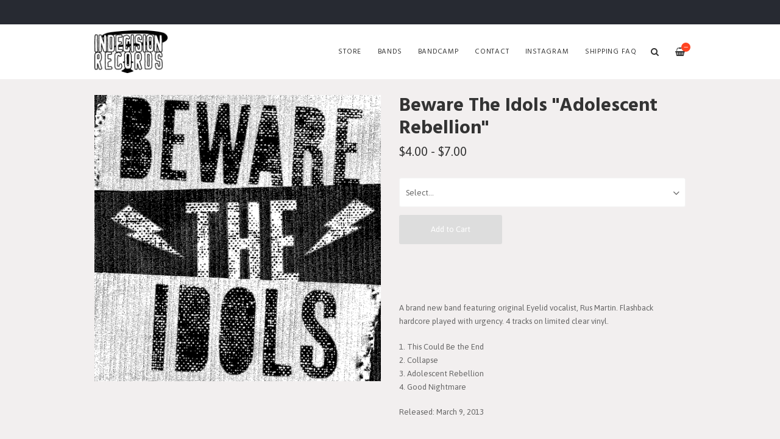

--- FILE ---
content_type: text/html
request_url: https://www.indecisionrecords.com/products/621875-beware-the-idols-adolescent-rebellion?view=f21721/products/621840-indecision-video-vault-volume-one?view=f21721
body_size: 5308
content:
<!DOCTYPE html>
<html lang="en">
  <head>
    <meta charset="utf-8">
    <meta name="viewport" content="width=device-width, initial-scale=1">
    <title>
      
        Beware The Idols "Adolescent Rebellion" -
      
      Indecision Records
    </title>

    
      <meta name="description" content="Adolescent Rebellion by Beware The IdolsA brand new band featuring original Eyelid vocalist, Rus Martin. Flashback hardcore played with urgency. 4 tracks on limited clear vinyl.1. This Could Be the End 2. Collapse 3. Adolescent Rebellion 4. Good NightmareReleased: March 9, 2013"/>
      <meta property="og:title" content="Beware The Idols "Adolescent Rebellion""/>
      <meta property="og:description" content="Adolescent Rebellion by Beware The IdolsA brand new band featuring original Eyelid vocalist, Rus Martin. Flashback hardcore played with urgency. 4 tracks on limited clear vinyl.1. This Could Be the End 2. Collapse 3. Adolescent Rebellion 4. Good NightmareReleased: March 9, 2013"/>
      <meta property="og:type" content="product"/>
      <meta property="og:url" content="https://www.indecisionrecords.com?view=f21721/products/621840-indecision-video-vault-volume-one?view=f21721/products/621875-beware-the-idols-adolescent-rebellion?view=f21721/products/621840-indecision-video-vault-volume-one?view=f21721"/>
      <meta property="og:image" content="https://s9.limitedrun.com/images/1303919/v600_IND087_cover.jpg"/>
      <meta property="og:site_name" content="Indecision Records"/>
      <meta property="fb:admins" content="763253266"/>
    
    
    
      <link rel="alternate" type="application/atom+xml" title="Indecision Records - News Feed" href="https://www.indecisionrecords.com?view=f21721/products/621840-indecision-video-vault-volume-one?view=f21721/news?view=f21721/products/621840-indecision-video-vault-volume-one?view=f21721.xml"/>
    
    
    <link href="https://s6.limitedrun.com/asset/themes/130847-20170412135842000000000/facades/21721-20251204175201426837000/foundation-a229bbd2986f618a3f6b388ad707c448.css" media="screen" rel="stylesheet" type="text/css"/>
    <link href="https://s6.limitedrun.com/asset/themes/130847-20170412135842000000000/facades/21721-20251204175201426837000/default-0adb4dc41e69ef9b1819c679c76d09c6.css" media="screen" rel="stylesheet" type="text/css"/>
    <link href="https://fonts.googleapis.com/css?family=Asap:300,400,700,900" rel="stylesheet">
    <link href="https://fonts.googleapis.com/css?family=Hind:300,400,600,700,900" rel="stylesheet">
    <link href="https://maxcdn.bootstrapcdn.com/font-awesome/4.5.0/css/font-awesome.min.css" rel="stylesheet">
    <link href="//cdn.jsdelivr.net/jquery.slick/1.5.8/slick.css" rel="stylesheet">
    
    
      <link href="https://s7.limitedrun.com/asset/themes/130847-20170412135842000000000/facades/21721-20251204175201426837000/glasscase-c4ad90bfd0bdb9ecfc1e8aaa50627f74.css" media="screen" rel="stylesheet" type="text/css"/>
      <script type="text/javascript" src="https://cdnjs.cloudflare.com/ajax/libs/modernizr/2.8.3/modernizr.min.js"></script>
    
    
    
    
    
    
    
  </head>
  <body class="product">
    <header>
      
        <div class="top-bar show-for-large">
          <div class="column row">
            
          </div>
        </div>
      
      
      <div class="main-nav">
        <div class="row column">
          
            <a class="logo" href="https://www.indecisionrecords.com?view=f21721/products/621840-indecision-video-vault-volume-one?view=f21721"><img src="https://s9.limitedrun.com/images/1303650/ind_nav_logo.jpg"></a>
          
          
          <nav class="right">
            <ul>
              <li>
                <a class="search-trigger"><i class="fa fa-search" aria-hidden="true"></i></a>
              </li>
              <li>
                <a class="cart-trigger" onclick="javascript:Store.cart.show();">
                  <i class="fa fa-shopping-basket" aria-hidden="true"></i>
                  <div class="cart-count badge">&mdash;</div>
                </a>
              </li>
              <li class="hide-for-large">
                <a class="nav-trigger"><span></span></a>
              </li>
            </ul>
          </nav>
          
          <nav class="desktop-nav right show-for-large">
            <ul>
              <li>
                <a href="/store">Store</a>
                <ul class="dropdown">
                  
                    
                      <li><a href="/categories/vinyl?view=f21721/products/621840-indecision-video-vault-volume-one?view=f21721">Vinyl <span class="right">128</span></a></li>
                    
                  
                    
                      <li><a href="/categories/cd?view=f21721/products/621840-indecision-video-vault-volume-one?view=f21721">CD <span class="right">77</span></a></li>
                    
                  
                    
                      <li><a href="/categories/cassette?view=f21721/products/621840-indecision-video-vault-volume-one?view=f21721">Cassette <span class="right">14</span></a></li>
                    
                  
                    
                      <li><a href="/categories/t-shirts?view=f21721/products/621840-indecision-video-vault-volume-one?view=f21721">T-Shirts <span class="right">88</span></a></li>
                    
                  
                    
                      <li><a href="/categories/sweatshirts?view=f21721/products/621840-indecision-video-vault-volume-one?view=f21721">Sweatshirts <span class="right">11</span></a></li>
                    
                  
                    
                      <li><a href="/categories/stickers?view=f21721/products/621840-indecision-video-vault-volume-one?view=f21721">Stickers <span class="right">59</span></a></li>
                    
                  
                    
                      <li><a href="/categories/buttons?view=f21721/products/621840-indecision-video-vault-volume-one?view=f21721">Buttons <span class="right">15</span></a></li>
                    
                  
                    
                  
                    
                      <li><a href="/categories/digital-download?view=f21721/products/621840-indecision-video-vault-volume-one?view=f21721">Digital Download <span class="right">142</span></a></li>
                    
                  
                    
                      <li><a href="/categories/clearance-items?view=f21721/products/621840-indecision-video-vault-volume-one?view=f21721">Clearance Items <span class="right">17</span></a></li>
                    
                  
                </ul>
              </li>
              
              
                
                  <li>
                    <a href="/bands?view=f21721/products/621840-indecision-video-vault-volume-one?view=f21721">Bands</a>
                    
                    
                  </li>
                
                  <li>
                    <a href="/pages/bandcamp?view=f21721/products/621840-indecision-video-vault-volume-one?view=f21721">Bandcamp</a>
                    
                    
                  </li>
                
                  <li>
                    <a href="/contact?view=f21721/products/621840-indecision-video-vault-volume-one?view=f21721">Contact</a>
                    
                    
                  </li>
                
                  <li>
                    <a href="/pages/instagram?view=f21721/products/621840-indecision-video-vault-volume-one?view=f21721">Instagram</a>
                    
                    
                  </li>
                
                  <li>
                    <a href="/faq?view=f21721/products/621840-indecision-video-vault-volume-one?view=f21721">SHIPPING FAQ</a>
                    
                    
                  </li>
                
              
            </ul>
          </nav>
        </div>
      </div>
      
      <nav class="mobile-nav">
        <div class="row">
          
            <div class="small-6 columns">
              <ul>
                <li><a href="https://www.indecisionrecords.com?view=f21721/products/621840-indecision-video-vault-volume-one?view=f21721"><strong>Home</strong></a></li>
                
                  <li><a href="/bands?view=f21721/products/621840-indecision-video-vault-volume-one?view=f21721">Bands</a></li>
                
                  <li><a href="/pages/bandcamp?view=f21721/products/621840-indecision-video-vault-volume-one?view=f21721">Bandcamp</a></li>
                
                  <li><a href="/contact?view=f21721/products/621840-indecision-video-vault-volume-one?view=f21721">Contact</a></li>
                
                  <li><a href="/pages/instagram?view=f21721/products/621840-indecision-video-vault-volume-one?view=f21721">Instagram</a></li>
                
                  <li><a href="/faq?view=f21721/products/621840-indecision-video-vault-volume-one?view=f21721">SHIPPING FAQ</a></li>
                
              </ul>
            </div>
          
          
          <div class="small-6 columns">
            <ul>
              <li><a href="/store"><strong>Store <span class="right"></strong></a></li>
              
                
                  <li><a href="/categories/vinyl?view=f21721/products/621840-indecision-video-vault-volume-one?view=f21721">Vinyl</a></li>
                
              
                
                  <li><a href="/categories/cd?view=f21721/products/621840-indecision-video-vault-volume-one?view=f21721">CD</a></li>
                
              
                
                  <li><a href="/categories/cassette?view=f21721/products/621840-indecision-video-vault-volume-one?view=f21721">Cassette</a></li>
                
              
                
                  <li><a href="/categories/t-shirts?view=f21721/products/621840-indecision-video-vault-volume-one?view=f21721">T-Shirts</a></li>
                
              
                
                  <li><a href="/categories/sweatshirts?view=f21721/products/621840-indecision-video-vault-volume-one?view=f21721">Sweatshirts</a></li>
                
              
                
                  <li><a href="/categories/stickers?view=f21721/products/621840-indecision-video-vault-volume-one?view=f21721">Stickers</a></li>
                
              
                
                  <li><a href="/categories/buttons?view=f21721/products/621840-indecision-video-vault-volume-one?view=f21721">Buttons</a></li>
                
              
                
              
                
                  <li><a href="/categories/digital-download?view=f21721/products/621840-indecision-video-vault-volume-one?view=f21721">Digital Download</a></li>
                
              
                
                  <li><a href="/categories/clearance-items?view=f21721/products/621840-indecision-video-vault-volume-one?view=f21721">Clearance Items</a></li>
                
              
            </ul>
          </div>
        </div>
        
        
          
        
      </nav>
    </header>
    
    <div class="content">
      <div class="row column">
        <section>
  <div class="row">
    <div class="small-12 medium-6 columns">
      <section>
        <h2 class="hide-for-medium">
          Beware The Idols "Adolescent Rebellion"
          <div class="subheading">$4.00 - $7.00</div>
        </h2>
        
        <ul id="product-images" class="gc-startr">
          
            <li><img src="https://s9.limitedrun.com/images/1303919/IND087_cover.jpg" alt="Beware The Idols "Adolescent Rebellion""></li>
          
        </ul>
      </section>
    </div>
    
    <div class="small-12 medium-6 columns">
      <section>
        <h2 class="show-for-medium">
          Beware The Idols "Adolescent Rebellion"
          <div class="subheading">$4.00 - $7.00</div>
        </h2>
        
        
          
            <div class="variations">
              <select id="cart_variation_id">
                <option selected disabled id="default">Select...</option>
                
                  
                    <option value="780884">$7.00 — 7" (Clear/200)</option>
                  
                
                  
                    <option value="826593">$4.00 — Digital Download</option>
                  
                
              </select>
              <i class="fa fa-angle-down fa-lg"></i>
              <button class="button add-to-cart" onclick="javascript:Store.cart.add(document.getElementById('cart_variation_id').options[document.getElementById('cart_variation_id').selectedIndex].value);return false;">Add to Cart</button>
            </div>
          
        
        
        
        
        
        <p><iframe style="border: 0; width: 100%; height: 42px;" src="https://bandcamp.com/EmbeddedPlayer/album=2358757944/size=small/bgcol=ffffff/linkcol=de270f/artwork=none/transparent=true/" seamless><a href="http://indecisionrecords.bandcamp.com/album/adolescent-rebellion">Adolescent Rebellion by Beware The Idols</a></iframe></p>

<p>A brand new band featuring original Eyelid vocalist, Rus Martin. Flashback hardcore played with urgency. 4 tracks on limited clear vinyl.</p>

<p>1. This Could Be the End 
<br />2. Collapse 
<br />3. Adolescent Rebellion 
<br />4. Good Nightmare</p>

<p>Released: March 9, 2013</p>

<p><iframe width="560" height="315" src="https://www.youtube.com/embed/4mbQ9WvfoCs" frameborder="0" allow="accelerometer; autoplay; encrypted-media; gyroscope; picture-in-picture" allowfullscreen></iframe></p>
        
        
            
        
        
        
        
        
        
          <a class="sharing-button__link" href="https://facebook.com/sharer/sharer.php?u=https://www.indecisionrecords.com?view=f21721/products/621840-indecision-video-vault-volume-one?view=f21721/products/621875-beware-the-idols-adolescent-rebellion?view=f21721/products/621840-indecision-video-vault-volume-one?view=f21721" target="_blank" aria-label="Facebook">
            <div class="sharing-button sharing-button--facebook"><div aria-hidden="true" class="sharing-button__icon">
              <svg version="1.1" x="0px" y="0px" width="24px" height="24px" viewBox="0 0 24 24" enable-background="new 0 0 24 24" xml:space="preserve">
                  <g>
                      <path d="M18.768,7.465H14.5V5.56c0-0.896,0.594-1.105,1.012-1.105s2.988,0,2.988,0V0.513L14.171,0.5C10.244,0.5,9.5,3.438,9.5,5.32 v2.145h-3v4h3c0,5.212,0,12,0,12h5c0,0,0-6.85,0-12h3.851L18.768,7.465z"/>
                  </g>
              </svg></div>Facebook</div>
          </a>
        
          
        
          <a class="sharing-button__link" href="https://twitter.com/intent/tweet/?text=Beware The Idols "Adolescent Rebellion"%20by%20Indecision Records.&amp;url=https://www.indecisionrecords.com?view=f21721/products/621840-indecision-video-vault-volume-one?view=f21721/products/621875-beware-the-idols-adolescent-rebellion?view=f21721/products/621840-indecision-video-vault-volume-one?view=f21721" target="_blank" aria-label="Twitter">
            <div class="sharing-button sharing-button--twitter"><div aria-hidden="true" class="sharing-button__icon">
              <svg version="1.1" x="0px" y="0px" width="24px" height="24px" viewBox="0 0 24 24" enable-background="new 0 0 24 24" xml:space="preserve">
                  <g>
                      <path d="M23.444,4.834c-0.814,0.363-1.5,0.375-2.228,0.016c0.938-0.562,0.981-0.957,1.32-2.019c-0.878,0.521-1.851,0.9-2.886,1.104 C18.823,3.053,17.642,2.5,16.335,2.5c-2.51,0-4.544,2.036-4.544,4.544c0,0.356,0.04,0.703,0.117,1.036 C8.132,7.891,4.783,6.082,2.542,3.332C2.151,4.003,1.927,4.784,1.927,5.617c0,1.577,0.803,2.967,2.021,3.782 C3.203,9.375,2.503,9.171,1.891,8.831C1.89,8.85,1.89,8.868,1.89,8.888c0,2.202,1.566,4.038,3.646,4.456 c-0.666,0.181-1.368,0.209-2.053,0.079c0.579,1.804,2.257,3.118,4.245,3.155C5.783,18.102,3.372,18.737,1,18.459 C3.012,19.748,5.399,20.5,7.966,20.5c8.358,0,12.928-6.924,12.928-12.929c0-0.198-0.003-0.393-0.012-0.588 C21.769,6.343,22.835,5.746,23.444,4.834z"/>
                  </g>
              </svg></div>Twitter</div>
          </a>
        
          
        
          <a class="sharing-button__link" href="mailto:?subject=Beware The Idols "Adolescent Rebellion"%20by%20Indecision Records.&amp;body=https://www.indecisionrecords.com?view=f21721/products/621840-indecision-video-vault-volume-one?view=f21721/products/621875-beware-the-idols-adolescent-rebellion?view=f21721/products/621840-indecision-video-vault-volume-one?view=f21721" target="_self" aria-label="E-Mail">
            <div class="sharing-button sharing-button--email"><div aria-hidden="true" class="sharing-button__icon">
              <svg version="1.1" x="0px" y="0px" width="24px" height="24px" viewBox="0 0 24 24" enable-background="new 0 0 24 24" xml:space="preserve">
                  <path d="M22,4H2C0.897,4,0,4.897,0,6v12c0,1.103,0.897,2,2,2h20c1.103,0,2-0.897,2-2V6C24,4.897,23.103,4,22,4z M7.248,14.434 l-3.5,2C3.67,16.479,3.584,16.5,3.5,16.5c-0.174,0-0.342-0.09-0.435-0.252c-0.137-0.239-0.054-0.545,0.186-0.682l3.5-2 c0.24-0.137,0.545-0.054,0.682,0.186C7.571,13.992,7.488,14.297,7.248,14.434z M12,14.5c-0.094,0-0.189-0.026-0.271-0.08l-8.5-5.5 C2.997,8.77,2.93,8.46,3.081,8.229c0.15-0.23,0.459-0.298,0.691-0.147L12,13.405l8.229-5.324c0.232-0.15,0.542-0.084,0.691,0.147 c0.15,0.232,0.083,0.542-0.148,0.691l-8.5,5.5C12.189,14.474,12.095,14.5,12,14.5z M20.934,16.248 C20.842,16.41,20.673,16.5,20.5,16.5c-0.084,0-0.169-0.021-0.248-0.065l-3.5-2c-0.24-0.137-0.323-0.442-0.186-0.682 s0.443-0.322,0.682-0.186l3.5,2C20.988,15.703,21.071,16.009,20.934,16.248z"/>
              </svg></div>E-Mail</div>
          </a>
        
          
        
          <a class="sharing-button__link" href="https://pinterest.com/pin/create/button/?url=https://www.indecisionrecords.com?view=f21721/products/621840-indecision-video-vault-volume-one?view=f21721/products/621875-beware-the-idols-adolescent-rebellion?view=f21721/products/621840-indecision-video-vault-volume-one?view=f21721&amp;media=https://www.indecisionrecords.com?view=f21721/products/621840-indecision-video-vault-volume-one?view=f21721/products/621875-beware-the-idols-adolescent-rebellion?view=f21721/products/621840-indecision-video-vault-volume-one?view=f21721&amp;summary=Beware The Idols "Adolescent Rebellion"%20by%20Indecision Records." target="_blank" aria-label="Pinterest">
            <div class="sharing-button sharing-button--pinterest"><div aria-hidden="true" class="sharing-button__icon">
              <svg version="1.1" x="0px" y="0px" width="24px" height="24px" viewBox="0 0 24 24" enable-background="new 0 0 24 24" xml:space="preserve">
                  <path d="M12.137,0.5C5.86,0.5,2.695,5,2.695,8.752c0,2.272,0.8 ,4.295,2.705,5.047c0.303,0.124,0.574,0.004,0.661-0.33 c0.062-0.231,0.206-0.816,0.271-1.061c0.088-0.331,0.055-0.446-0.19-0.736c-0.532-0.626-0.872-1.439-0.872-2.59 c0-3.339,2.498-6.328,6.505-6.328c3.548,0,5.497,2.168,5.497,5.063c0,3.809-1.687,7.024-4.189,7.024 c-1.382,0-2.416-1.142-2.085-2.545c0.397-1.675,1.167-3.479,1.167-4.688c0-1.081-0.58-1.983-1.782-1.983 c-1.413,0-2.548,1.461-2.548,3.42c0,1.247,0.422,2.09,0.422,2.09s-1.445,6.126-1.699,7.199c-0.505,2.137-0.076,4.756-0.04,5.02 c0.021,0.157,0.224,0.195,0.314,0.078c0.13-0.171,1.813-2.25,2.385-4.325c0.162-0.589,0.929-3.632,0.929-3.632 c0.459,0.876,1.801,1.646,3.228,1.646c4.247,0,7.128-3.871,7.128-9.053C20.5,4.15,17.182,0.5,12.137,0.5z"/>
              </svg></div>Pinterest</div>
          </a>
        
      </section>
    </div>
  </div>
</section>









  
    

    
      
    
  



  
    <section>
      <div class="row column">
        <hr>
        <h3>More in Vinyl <small class="right"><a href="/categories/vinyl?view=f21721/products/621840-indecision-video-vault-volume-one?view=f21721">View All</a></small></h3>
      </div>

      <div class="row small-up-1 medium-up-2 large-up-6 related-products">
        

        
          
            <div class="column grid-item">
  <figure>
    <a href="/products/871774-abstain-for-those-who-still-remain?view=f21721/products/621840-indecision-video-vault-volume-one?view=f21721">
      
        <img src="https://s9.limitedrun.com/images/1842587/v600_IND215_cov1000.jpg">
        
        
          <figcaption class="overlay">
            <div>View Item</div>
          </figcaption>
        
      
      
      
      
      <div class="sticker">Pre-Order</div>
    </a>
  </figure>
  
  <div class="grid-item-caption">
    <div class="ellipsis"><a href="/products/871774-abstain-for-those-who-still-remain?view=f21721/products/621840-indecision-video-vault-volume-one?view=f21721">Abstain "For Those Who Still Remain"</a></div>
    <span class="price">$8.00 - $25.00</span>
  </div>
</div>
          
        
          
            <div class="column grid-item">
  <figure>
    <a href="/products/871724-chopping-block-nowhere-to-run?view=f21721/products/621840-indecision-video-vault-volume-one?view=f21721">
      
        <img src="https://s9.limitedrun.com/images/1842388/v600_IND202_cov1000.jpg">
        
        
          <figcaption class="overlay">
            <div>View Item</div>
          </figcaption>
        
      
      
      
      
      
    </a>
  </figure>
  
  <div class="grid-item-caption">
    <div class="ellipsis"><a href="/products/871724-chopping-block-nowhere-to-run?view=f21721/products/621840-indecision-video-vault-volume-one?view=f21721">Chopping Block "Nowhere To Run"</a></div>
    <span class="price">$8.00 - $75.00</span>
  </div>
</div>
          
        
          
            <div class="column grid-item">
  <figure>
    <a href="/products/871723-odd-man-out-brave-out-split-lp?view=f21721/products/621840-indecision-video-vault-volume-one?view=f21721">
      
        <img src="https://s9.limitedrun.com/images/1842384/v600_IND212_cov1000.jpg">
        
        
          <figcaption class="overlay">
            <div>View Item</div>
          </figcaption>
        
      
      
      
      
      
    </a>
  </figure>
  
  <div class="grid-item-caption">
    <div class="ellipsis"><a href="/products/871723-odd-man-out-brave-out-split-lp?view=f21721/products/621840-indecision-video-vault-volume-one?view=f21721">Odd Man Out / Brave Out "Split" LP</a></div>
    <span class="price">$8.00 - $25.00</span>
  </div>
</div>
          
        
          
            <div class="column grid-item">
  <figure>
    <a href="/products/869532-unbroken-fin?view=f21721/products/621840-indecision-video-vault-volume-one?view=f21721">
      
        <img src="https://s9.limitedrun.com/images/1835062/v600_IND198_cov1000.jpg">
        
        
          <figcaption class="overlay">
            <div>View Item</div>
          </figcaption>
        
      
      
      
      
      
    </a>
  </figure>
  
  <div class="grid-item-caption">
    <div class="ellipsis"><a href="/products/869532-unbroken-fin?view=f21721/products/621840-indecision-video-vault-volume-one?view=f21721">Unbroken "Fin."</a></div>
    <span class="price">$4.00 - $20.00</span>
  </div>
</div>
          
        
          
            <div class="column grid-item">
  <figure>
    <a href="/products/869529-school-drugs-funeral-arrangements?view=f21721/products/621840-indecision-video-vault-volume-one?view=f21721">
      
        <img src="https://s9.limitedrun.com/images/1835045/v600_IND205_cov1000.jpg">
        
        
          <figcaption class="overlay">
            <div>View Item</div>
          </figcaption>
        
      
      
      
      
      
    </a>
  </figure>
  
  <div class="grid-item-caption">
    <div class="ellipsis"><a href="/products/869529-school-drugs-funeral-arrangements?view=f21721/products/621840-indecision-video-vault-volume-one?view=f21721">School Drugs "Funeral Arrangements"</a></div>
    <span class="price">$8.00 - $25.00</span>
  </div>
</div>
          
        
      </div>
    </section>
  

      </div>
    </div>
    
    <footer>
      <div class="footer-content">
        

        
      </div>
      
      <div class="footer-copyright">
        &copy; 2026 Indecision Records. Powered by <a href="http://limitedrun.com/?ref=store">Limited Run</a>.
      </div>
    </footer>
    
    <div id="search">
      <button type="button" class="close">&times;</button>
      <form action="/products/search" method="get">
        <input type="search" name="q" value="" placeholder="Search..."/>
      </form>
    </div>
    
    <script src="//ajax.googleapis.com/ajax/libs/jquery/1.12.2/jquery.min.js"></script>
    <script src="//cdnjs.cloudflare.com/ajax/libs/slick-carousel/1.5.8/slick.min.js"></script>
    
      <script src="https://s8.limitedrun.com/asset/themes/130847-20170412135842000000000/facades/21721-20251204175201426837000/glasscase-443a781f97440c602e22c24edd17eac8.js" type="text/javascript"></script>
    
    <script src="//cdnjs.cloudflare.com/ajax/libs/lightgallery/1.2.21/js/lightgallery.min.js"></script>
    <script src="//cdnjs.cloudflare.com/ajax/libs/lightgallery/1.2.21/js/lg-thumbnail.min.js"></script>
    <script src="https://s5.limitedrun.com/asset/themes/130847-20170412135842000000000/facades/21721-20251204175201426837000/default-32783246fbbc0e0ee89e1aadb0849c3a.js" type="text/javascript"></script>

    <!-- The following store.js script is required for every page. Do not remove it. -->
    <script src="//static.getclicky.com/js" type="text/javascript"></script>
<script src="https://s8.limitedrun.com/assets/store-09b01c291f57ee28245fe52217aae8f551bf0e17234281c4e7bbcf5f1baeb02a.js"></script>
    <!-- /store.js -->
  </body>
</html>

--- FILE ---
content_type: text/css
request_url: https://s6.limitedrun.com/asset/themes/130847-20170412135842000000000/facades/21721-20251204175201426837000/foundation-a229bbd2986f618a3f6b388ad707c448.css
body_size: 34379
content:
/*! normalize.css v3.0.3 | MIT License | github.com/necolas/normalize.css */html{font-family:sans-serif;-ms-text-size-adjust:100%;-webkit-text-size-adjust:100%}body{margin:0}article,aside,details,figcaption,figure,footer,header,hgroup,main,menu,nav,section,summary{display:block}audio,canvas,progress,video{display:inline-block;vertical-align:baseline}audio:not([controls]){display:none;height:0}[hidden],template{display:none}a{background-color:transparent}a:active,a:hover{outline:0}abbr[title]{border-bottom:1px dotted}b,strong{font-weight:700}dfn{font-style:italic}h1{font-size:2em;margin:.67em 0}mark{background:#ff0;color:#000}small{font-size:80%}sub,sup{font-size:75%;line-height:0;position:relative;vertical-align:baseline}sup{top:-.5em}sub{bottom:-.25em}img{border:0}svg:not(:root){overflow:hidden}figure{margin:1em 40px}hr{box-sizing:content-box;height:0}pre{overflow:auto}code,kbd,pre,samp{font-family:monospace;font-size:1em}button,input,optgroup,select,textarea{color:inherit;font:inherit;margin:0}button{overflow:visible}button,select{text-transform:none}button,html input[type=button],input[type=reset],input[type=submit]{-webkit-appearance:button;cursor:pointer}button[disabled],html input[disabled]{cursor:not-allowed}button::-moz-focus-inner,input::-moz-focus-inner{border:0;padding:0}input{line-height:normal}input[type=checkbox],input[type=radio]{box-sizing:border-box;padding:0}input[type=number]::-webkit-inner-spin-button,input[type=number]::-webkit-outer-spin-button{height:auto}input[type=search]{-webkit-appearance:textfield;box-sizing:content-box}input[type=search]::-webkit-search-cancel-button,input[type=search]::-webkit-search-decoration{-webkit-appearance:none}legend{border:0;padding:0}textarea{overflow:auto}optgroup{font-weight:700}table{border-collapse:collapse;border-spacing:0}td,th{padding:0}.foundation-mq{font-family:"small=0em&medium=40em&large=64em&xlarge=75em&xxlarge=90em"}html{font-size:100%;box-sizing:border-box}*,:after,:before{box-sizing:inherit}body{padding:0;margin:0;font-family:Helvetica Neue,Helvetica,Roboto,Arial,sans-serif;font-weight:400;line-height:1.5;color:#0a0a0a;background:#fefefe;-webkit-font-smoothing:antialiased;-moz-osx-font-smoothing:grayscale}img{max-width:100%;height:auto;-ms-interpolation-mode:bicubic;display:inline-block;vertical-align:middle}textarea{height:auto;min-height:50px}select,textarea{border-radius:3px}select{width:100%}#map_canvas embed,#map_canvas img,#map_canvas object,.map_canvas embed,.map_canvas img,.map_canvas object,.mqa-display embed,.mqa-display img,.mqa-display object{max-width:none!important}button{-webkit-appearance:none;-moz-appearance:none;background:transparent;padding:0;border:0;border-radius:3px;line-height:1}[data-whatinput=mouse] button{outline:0}.is-visible{display:block!important}.hide,.is-hidden{display:none!important}.invisible{visibility:hidden}@media screen and (max-width:39.9375em){.hide-for-small-only{display:none!important}}@media screen and (max-width:0em),screen and (min-width:40em){.show-for-small-only{display:none!important}}@media screen and (min-width:40em){.hide-for-medium{display:none!important}}@media screen and (max-width:39.9375em){.show-for-medium{display:none!important}}@media screen and (min-width:40em) and (max-width:63.9375em){.hide-for-medium-only{display:none!important}}@media screen and (max-width:39.9375em),screen and (min-width:64em){.show-for-medium-only{display:none!important}}@media screen and (min-width:64em){.hide-for-large{display:none!important}}@media screen and (max-width:63.9375em){.show-for-large{display:none!important}}@media screen and (min-width:64em) and (max-width:74.9375em){.hide-for-large-only{display:none!important}}@media screen and (max-width:63.9375em),screen and (min-width:75em){.show-for-large-only{display:none!important}}.show-for-sr,.show-on-focus{position:absolute!important;width:1px;height:1px;overflow:hidden;clip:rect(0,0,0,0)}.show-on-focus:active,.show-on-focus:focus{position:static!important;height:auto;width:auto;overflow:visible;clip:auto}.hide-for-portrait,.show-for-landscape{display:block!important}@media screen and (orientation:landscape){.hide-for-portrait,.show-for-landscape{display:block!important}}@media screen and (orientation:portrait){.hide-for-portrait,.show-for-landscape{display:none!important}}.hide-for-landscape,.show-for-portrait{display:none!important}@media screen and (orientation:landscape){.hide-for-landscape,.show-for-portrait{display:none!important}}@media screen and (orientation:portrait){.hide-for-landscape,.show-for-portrait{display:block!important}}.row{max-width:62.5rem;margin-left:auto;margin-right:auto;display:-webkit-flex;display:-ms-flexbox;display:flex;-webkit-flex-flow:row wrap;-ms-flex-flow:row wrap;flex-flow:row wrap}.row .row{margin-left:-.9375rem;margin-right:-.9375rem}.row.expanded,.row .row{max-width:none}.row.collapse>.column,.row.collapse>.columns{padding-left:0;padding-right:0}.column,.columns{-webkit-flex:1 1 0px;-ms-flex:1 1 0px;flex:1 1 0px;padding-left:.9375rem;padding-right:.9375rem;min-width:initial}.column.row.row,.row.row.columns{float:none;display:block}.row .column.row.row,.row .row.row.columns{padding-left:0;padding-right:0;margin-left:0;margin-right:0}.small-1{-webkit-flex:0 0 8.33333%;-ms-flex:0 0 8.33333%;flex:0 0 8.33333%;max-width:8.33333%}.small-offset-0{margin-left:0}.small-2{-webkit-flex:0 0 16.66667%;-ms-flex:0 0 16.66667%;flex:0 0 16.66667%;max-width:16.66667%}.small-offset-1{margin-left:8.33333%}.small-3{-webkit-flex:0 0 25%;-ms-flex:0 0 25%;flex:0 0 25%;max-width:25%}.small-offset-2{margin-left:16.66667%}.small-4{-webkit-flex:0 0 33.33333%;-ms-flex:0 0 33.33333%;flex:0 0 33.33333%;max-width:33.33333%}.small-offset-3{margin-left:25%}.small-5{-webkit-flex:0 0 41.66667%;-ms-flex:0 0 41.66667%;flex:0 0 41.66667%;max-width:41.66667%}.small-offset-4{margin-left:33.33333%}.small-6{-webkit-flex:0 0 50%;-ms-flex:0 0 50%;flex:0 0 50%;max-width:50%}.small-offset-5{margin-left:41.66667%}.small-7{-webkit-flex:0 0 58.33333%;-ms-flex:0 0 58.33333%;flex:0 0 58.33333%;max-width:58.33333%}.small-offset-6{margin-left:50%}.small-8{-webkit-flex:0 0 66.66667%;-ms-flex:0 0 66.66667%;flex:0 0 66.66667%;max-width:66.66667%}.small-offset-7{margin-left:58.33333%}.small-9{-webkit-flex:0 0 75%;-ms-flex:0 0 75%;flex:0 0 75%;max-width:75%}.small-offset-8{margin-left:66.66667%}.small-10{-webkit-flex:0 0 83.33333%;-ms-flex:0 0 83.33333%;flex:0 0 83.33333%;max-width:83.33333%}.small-offset-9{margin-left:75%}.small-11{-webkit-flex:0 0 91.66667%;-ms-flex:0 0 91.66667%;flex:0 0 91.66667%;max-width:91.66667%}.small-offset-10{margin-left:83.33333%}.small-12{-webkit-flex:0 0 100%;-ms-flex:0 0 100%;flex:0 0 100%;max-width:100%}.small-offset-11{margin-left:91.66667%}.small-up-1{-webkit-flex-wrap:wrap;-ms-flex-wrap:wrap;flex-wrap:wrap}.small-up-1>.column,.small-up-1>.columns{-webkit-flex:0 0 100%;-ms-flex:0 0 100%;flex:0 0 100%;max-width:100%}.small-up-2{-webkit-flex-wrap:wrap;-ms-flex-wrap:wrap;flex-wrap:wrap}.small-up-2>.column,.small-up-2>.columns{-webkit-flex:0 0 50%;-ms-flex:0 0 50%;flex:0 0 50%;max-width:50%}.small-up-3{-webkit-flex-wrap:wrap;-ms-flex-wrap:wrap;flex-wrap:wrap}.small-up-3>.column,.small-up-3>.columns{-webkit-flex:0 0 33.33333%;-ms-flex:0 0 33.33333%;flex:0 0 33.33333%;max-width:33.33333%}.small-up-4{-webkit-flex-wrap:wrap;-ms-flex-wrap:wrap;flex-wrap:wrap}.small-up-4>.column,.small-up-4>.columns{-webkit-flex:0 0 25%;-ms-flex:0 0 25%;flex:0 0 25%;max-width:25%}.small-up-5{-webkit-flex-wrap:wrap;-ms-flex-wrap:wrap;flex-wrap:wrap}.small-up-5>.column,.small-up-5>.columns{-webkit-flex:0 0 20%;-ms-flex:0 0 20%;flex:0 0 20%;max-width:20%}.small-up-6{-webkit-flex-wrap:wrap;-ms-flex-wrap:wrap;flex-wrap:wrap}.small-up-6>.column,.small-up-6>.columns{-webkit-flex:0 0 16.66667%;-ms-flex:0 0 16.66667%;flex:0 0 16.66667%;max-width:16.66667%}.small-up-7{-webkit-flex-wrap:wrap;-ms-flex-wrap:wrap;flex-wrap:wrap}.small-up-7>.column,.small-up-7>.columns{-webkit-flex:0 0 14.28571%;-ms-flex:0 0 14.28571%;flex:0 0 14.28571%;max-width:14.28571%}.small-up-8{-webkit-flex-wrap:wrap;-ms-flex-wrap:wrap;flex-wrap:wrap}.small-up-8>.column,.small-up-8>.columns{-webkit-flex:0 0 12.5%;-ms-flex:0 0 12.5%;flex:0 0 12.5%;max-width:12.5%}.small-collapse>.column,.small-collapse>.columns{padding-left:0;padding-right:0}.small-uncollapse>.column,.small-uncollapse>.columns{padding-left:.9375rem;padding-right:.9375rem}@media screen and (min-width:40em){.medium-1{-webkit-flex:0 0 8.33333%;-ms-flex:0 0 8.33333%;flex:0 0 8.33333%;max-width:8.33333%}.medium-offset-0{margin-left:0}.medium-2{-webkit-flex:0 0 16.66667%;-ms-flex:0 0 16.66667%;flex:0 0 16.66667%;max-width:16.66667%}.medium-offset-1{margin-left:8.33333%}.medium-3{-webkit-flex:0 0 25%;-ms-flex:0 0 25%;flex:0 0 25%;max-width:25%}.medium-offset-2{margin-left:16.66667%}.medium-4{-webkit-flex:0 0 33.33333%;-ms-flex:0 0 33.33333%;flex:0 0 33.33333%;max-width:33.33333%}.medium-offset-3{margin-left:25%}.medium-5{-webkit-flex:0 0 41.66667%;-ms-flex:0 0 41.66667%;flex:0 0 41.66667%;max-width:41.66667%}.medium-offset-4{margin-left:33.33333%}.medium-6{-webkit-flex:0 0 50%;-ms-flex:0 0 50%;flex:0 0 50%;max-width:50%}.medium-offset-5{margin-left:41.66667%}.medium-7{-webkit-flex:0 0 58.33333%;-ms-flex:0 0 58.33333%;flex:0 0 58.33333%;max-width:58.33333%}.medium-offset-6{margin-left:50%}.medium-8{-webkit-flex:0 0 66.66667%;-ms-flex:0 0 66.66667%;flex:0 0 66.66667%;max-width:66.66667%}.medium-offset-7{margin-left:58.33333%}.medium-9{-webkit-flex:0 0 75%;-ms-flex:0 0 75%;flex:0 0 75%;max-width:75%}.medium-offset-8{margin-left:66.66667%}.medium-10{-webkit-flex:0 0 83.33333%;-ms-flex:0 0 83.33333%;flex:0 0 83.33333%;max-width:83.33333%}.medium-offset-9{margin-left:75%}.medium-11{-webkit-flex:0 0 91.66667%;-ms-flex:0 0 91.66667%;flex:0 0 91.66667%;max-width:91.66667%}.medium-offset-10{margin-left:83.33333%}.medium-12{-webkit-flex:0 0 100%;-ms-flex:0 0 100%;flex:0 0 100%;max-width:100%}.medium-offset-11{margin-left:91.66667%}.medium-order-1{-webkit-order:1;-ms-flex-order:1;order:1}.medium-order-2{-webkit-order:2;-ms-flex-order:2;order:2}.medium-order-3{-webkit-order:3;-ms-flex-order:3;order:3}.medium-order-4{-webkit-order:4;-ms-flex-order:4;order:4}.medium-order-5{-webkit-order:5;-ms-flex-order:5;order:5}.medium-order-6{-webkit-order:6;-ms-flex-order:6;order:6}.medium-up-1{-webkit-flex-wrap:wrap;-ms-flex-wrap:wrap;flex-wrap:wrap}.medium-up-1>.column,.medium-up-1>.columns{-webkit-flex:0 0 100%;-ms-flex:0 0 100%;flex:0 0 100%;max-width:100%}.medium-up-2{-webkit-flex-wrap:wrap;-ms-flex-wrap:wrap;flex-wrap:wrap}.medium-up-2>.column,.medium-up-2>.columns{-webkit-flex:0 0 50%;-ms-flex:0 0 50%;flex:0 0 50%;max-width:50%}.medium-up-3{-webkit-flex-wrap:wrap;-ms-flex-wrap:wrap;flex-wrap:wrap}.medium-up-3>.column,.medium-up-3>.columns{-webkit-flex:0 0 33.33333%;-ms-flex:0 0 33.33333%;flex:0 0 33.33333%;max-width:33.33333%}.medium-up-4{-webkit-flex-wrap:wrap;-ms-flex-wrap:wrap;flex-wrap:wrap}.medium-up-4>.column,.medium-up-4>.columns{-webkit-flex:0 0 25%;-ms-flex:0 0 25%;flex:0 0 25%;max-width:25%}.medium-up-5{-webkit-flex-wrap:wrap;-ms-flex-wrap:wrap;flex-wrap:wrap}.medium-up-5>.column,.medium-up-5>.columns{-webkit-flex:0 0 20%;-ms-flex:0 0 20%;flex:0 0 20%;max-width:20%}.medium-up-6{-webkit-flex-wrap:wrap;-ms-flex-wrap:wrap;flex-wrap:wrap}.medium-up-6>.column,.medium-up-6>.columns{-webkit-flex:0 0 16.66667%;-ms-flex:0 0 16.66667%;flex:0 0 16.66667%;max-width:16.66667%}.medium-up-7{-webkit-flex-wrap:wrap;-ms-flex-wrap:wrap;flex-wrap:wrap}.medium-up-7>.column,.medium-up-7>.columns{-webkit-flex:0 0 14.28571%;-ms-flex:0 0 14.28571%;flex:0 0 14.28571%;max-width:14.28571%}.medium-up-8{-webkit-flex-wrap:wrap;-ms-flex-wrap:wrap;flex-wrap:wrap}.medium-up-8>.column,.medium-up-8>.columns{-webkit-flex:0 0 12.5%;-ms-flex:0 0 12.5%;flex:0 0 12.5%;max-width:12.5%}}@media screen and (min-width:40em) and (min-width:40em){.medium-expand{-webkit-flex:1 1 0px;-ms-flex:1 1 0px;flex:1 1 0px}}.row.medium-unstack>.column,.row.medium-unstack>.columns{-webkit-flex:0 0 100%;-ms-flex:0 0 100%;flex:0 0 100%}@media screen and (min-width:40em){.row.medium-unstack>.column,.row.medium-unstack>.columns{-webkit-flex:1 1 0px;-ms-flex:1 1 0px;flex:1 1 0px}}@media screen and (min-width:40em){.medium-collapse>.column,.medium-collapse>.columns{padding-left:0;padding-right:0}.medium-uncollapse>.column,.medium-uncollapse>.columns{padding-left:.9375rem;padding-right:.9375rem}}@media screen and (min-width:64em){.large-1{-webkit-flex:0 0 8.33333%;-ms-flex:0 0 8.33333%;flex:0 0 8.33333%;max-width:8.33333%}.large-offset-0{margin-left:0}.large-2{-webkit-flex:0 0 16.66667%;-ms-flex:0 0 16.66667%;flex:0 0 16.66667%;max-width:16.66667%}.large-offset-1{margin-left:8.33333%}.large-3{-webkit-flex:0 0 25%;-ms-flex:0 0 25%;flex:0 0 25%;max-width:25%}.large-offset-2{margin-left:16.66667%}.large-4{-webkit-flex:0 0 33.33333%;-ms-flex:0 0 33.33333%;flex:0 0 33.33333%;max-width:33.33333%}.large-offset-3{margin-left:25%}.large-5{-webkit-flex:0 0 41.66667%;-ms-flex:0 0 41.66667%;flex:0 0 41.66667%;max-width:41.66667%}.large-offset-4{margin-left:33.33333%}.large-6{-webkit-flex:0 0 50%;-ms-flex:0 0 50%;flex:0 0 50%;max-width:50%}.large-offset-5{margin-left:41.66667%}.large-7{-webkit-flex:0 0 58.33333%;-ms-flex:0 0 58.33333%;flex:0 0 58.33333%;max-width:58.33333%}.large-offset-6{margin-left:50%}.large-8{-webkit-flex:0 0 66.66667%;-ms-flex:0 0 66.66667%;flex:0 0 66.66667%;max-width:66.66667%}.large-offset-7{margin-left:58.33333%}.large-9{-webkit-flex:0 0 75%;-ms-flex:0 0 75%;flex:0 0 75%;max-width:75%}.large-offset-8{margin-left:66.66667%}.large-10{-webkit-flex:0 0 83.33333%;-ms-flex:0 0 83.33333%;flex:0 0 83.33333%;max-width:83.33333%}.large-offset-9{margin-left:75%}.large-11{-webkit-flex:0 0 91.66667%;-ms-flex:0 0 91.66667%;flex:0 0 91.66667%;max-width:91.66667%}.large-offset-10{margin-left:83.33333%}.large-12{-webkit-flex:0 0 100%;-ms-flex:0 0 100%;flex:0 0 100%;max-width:100%}.large-offset-11{margin-left:91.66667%}.large-order-1{-webkit-order:1;-ms-flex-order:1;order:1}.large-order-2{-webkit-order:2;-ms-flex-order:2;order:2}.large-order-3{-webkit-order:3;-ms-flex-order:3;order:3}.large-order-4{-webkit-order:4;-ms-flex-order:4;order:4}.large-order-5{-webkit-order:5;-ms-flex-order:5;order:5}.large-order-6{-webkit-order:6;-ms-flex-order:6;order:6}.large-up-1{-webkit-flex-wrap:wrap;-ms-flex-wrap:wrap;flex-wrap:wrap}.large-up-1>.column,.large-up-1>.columns{-webkit-flex:0 0 100%;-ms-flex:0 0 100%;flex:0 0 100%;max-width:100%}.large-up-2{-webkit-flex-wrap:wrap;-ms-flex-wrap:wrap;flex-wrap:wrap}.large-up-2>.column,.large-up-2>.columns{-webkit-flex:0 0 50%;-ms-flex:0 0 50%;flex:0 0 50%;max-width:50%}.large-up-3{-webkit-flex-wrap:wrap;-ms-flex-wrap:wrap;flex-wrap:wrap}.large-up-3>.column,.large-up-3>.columns{-webkit-flex:0 0 33.33333%;-ms-flex:0 0 33.33333%;flex:0 0 33.33333%;max-width:33.33333%}.large-up-4{-webkit-flex-wrap:wrap;-ms-flex-wrap:wrap;flex-wrap:wrap}.large-up-4>.column,.large-up-4>.columns{-webkit-flex:0 0 25%;-ms-flex:0 0 25%;flex:0 0 25%;max-width:25%}.large-up-5{-webkit-flex-wrap:wrap;-ms-flex-wrap:wrap;flex-wrap:wrap}.large-up-5>.column,.large-up-5>.columns{-webkit-flex:0 0 20%;-ms-flex:0 0 20%;flex:0 0 20%;max-width:20%}.large-up-6{-webkit-flex-wrap:wrap;-ms-flex-wrap:wrap;flex-wrap:wrap}.large-up-6>.column,.large-up-6>.columns{-webkit-flex:0 0 16.66667%;-ms-flex:0 0 16.66667%;flex:0 0 16.66667%;max-width:16.66667%}.large-up-7{-webkit-flex-wrap:wrap;-ms-flex-wrap:wrap;flex-wrap:wrap}.large-up-7>.column,.large-up-7>.columns{-webkit-flex:0 0 14.28571%;-ms-flex:0 0 14.28571%;flex:0 0 14.28571%;max-width:14.28571%}.large-up-8{-webkit-flex-wrap:wrap;-ms-flex-wrap:wrap;flex-wrap:wrap}.large-up-8>.column,.large-up-8>.columns{-webkit-flex:0 0 12.5%;-ms-flex:0 0 12.5%;flex:0 0 12.5%;max-width:12.5%}}@media screen and (min-width:64em) and (min-width:64em){.large-expand{-webkit-flex:1 1 0px;-ms-flex:1 1 0px;flex:1 1 0px}}.row.large-unstack>.column,.row.large-unstack>.columns{-webkit-flex:0 0 100%;-ms-flex:0 0 100%;flex:0 0 100%}@media screen and (min-width:64em){.row.large-unstack>.column,.row.large-unstack>.columns{-webkit-flex:1 1 0px;-ms-flex:1 1 0px;flex:1 1 0px}}@media screen and (min-width:64em){.large-collapse>.column,.large-collapse>.columns{padding-left:0;padding-right:0}.large-uncollapse>.column,.large-uncollapse>.columns{padding-left:.9375rem;padding-right:.9375rem}}.shrink{-webkit-flex:0 0 auto;-ms-flex:0 0 auto;flex:0 0 auto;max-width:100%}.align-top.columns,.column.align-top{-webkit-align-self:flex-start;-ms-flex-item-align:start;align-self:flex-start}.align-bottom.columns,.column.align-bottom{-webkit-align-self:flex-end;-ms-flex-item-align:end;align-self:flex-end}.align-middle.columns,.column.align-middle{-webkit-align-self:center;-ms-flex-item-align:center;align-self:center}.align-stretch.columns,.column.align-stretch{-webkit-align-self:stretch;-ms-flex-item-align:stretch;align-self:stretch}.align-right{-webkit-justify-content:flex-end;-ms-flex-pack:end;justify-content:flex-end}.align-center{-webkit-justify-content:center;-ms-flex-pack:center;justify-content:center}.align-justify{-webkit-justify-content:space-between;-ms-flex-pack:justify;justify-content:space-between}.align-spaced{-webkit-justify-content:space-around;-ms-flex-pack:distribute;justify-content:space-around}.align-top{-webkit-align-items:flex-start;-ms-flex-align:start;align-items:flex-start}.align-self-top{-webkit-align-self:flex-start;-ms-flex-item-align:start;align-self:flex-start}.align-bottom{-webkit-align-items:flex-end;-ms-flex-align:end;align-items:flex-end}.align-self-bottom{-webkit-align-self:flex-end;-ms-flex-item-align:end;align-self:flex-end}.align-middle{-webkit-align-items:center;-ms-flex-align:center;align-items:center}.align-self-middle{-webkit-align-self:center;-ms-flex-item-align:center;align-self:center}.align-stretch{-webkit-align-items:stretch;-ms-flex-align:stretch;align-items:stretch}.align-self-stretch{-webkit-align-self:stretch;-ms-flex-item-align:stretch;align-self:stretch}.small-order-1{-webkit-order:1;-ms-flex-order:1;order:1}.small-order-2{-webkit-order:2;-ms-flex-order:2;order:2}.small-order-3{-webkit-order:3;-ms-flex-order:3;order:3}.small-order-4{-webkit-order:4;-ms-flex-order:4;order:4}.small-order-5{-webkit-order:5;-ms-flex-order:5;order:5}.small-order-6{-webkit-order:6;-ms-flex-order:6;order:6}@media screen and (min-width:40em){.medium-order-1{-webkit-order:1;-ms-flex-order:1;order:1}.medium-order-2{-webkit-order:2;-ms-flex-order:2;order:2}.medium-order-3{-webkit-order:3;-ms-flex-order:3;order:3}.medium-order-4{-webkit-order:4;-ms-flex-order:4;order:4}.medium-order-5{-webkit-order:5;-ms-flex-order:5;order:5}.medium-order-6{-webkit-order:6;-ms-flex-order:6;order:6}}@media screen and (min-width:64em){.large-order-1{-webkit-order:1;-ms-flex-order:1;order:1}.large-order-2{-webkit-order:2;-ms-flex-order:2;order:2}.large-order-3{-webkit-order:3;-ms-flex-order:3;order:3}.large-order-4{-webkit-order:4;-ms-flex-order:4;order:4}.large-order-5{-webkit-order:5;-ms-flex-order:5;order:5}.large-order-6{-webkit-order:6;-ms-flex-order:6;order:6}}.slide-in-down.mui-enter{transition-duration:.5s;transition-timing-function:linear;-webkit-transform:translateY(-100%);transform:translateY(-100%);transition-property:-webkit-transform,opacity;transition-property:transform,opacity;-webkit-backface-visibility:hidden;backface-visibility:hidden}.slide-in-down.mui-enter.mui-enter-active{-webkit-transform:translateY(0);transform:translateY(0)}.slide-in-left.mui-enter{transition-duration:.5s;transition-timing-function:linear;-webkit-transform:translateX(-100%);transform:translateX(-100%);transition-property:-webkit-transform,opacity;transition-property:transform,opacity;-webkit-backface-visibility:hidden;backface-visibility:hidden}.slide-in-left.mui-enter.mui-enter-active{-webkit-transform:translateX(0);transform:translateX(0)}.slide-in-up.mui-enter{transition-duration:.5s;transition-timing-function:linear;-webkit-transform:translateY(100%);transform:translateY(100%);transition-property:-webkit-transform,opacity;transition-property:transform,opacity;-webkit-backface-visibility:hidden;backface-visibility:hidden}.slide-in-up.mui-enter.mui-enter-active{-webkit-transform:translateY(0);transform:translateY(0)}.slide-in-right.mui-enter{transition-duration:.5s;transition-timing-function:linear;-webkit-transform:translateX(100%);transform:translateX(100%);transition-property:-webkit-transform,opacity;transition-property:transform,opacity;-webkit-backface-visibility:hidden;backface-visibility:hidden}.slide-in-right.mui-enter.mui-enter-active{-webkit-transform:translateX(0);transform:translateX(0)}.slide-out-down.mui-leave{transition-duration:.5s;transition-timing-function:linear;-webkit-transform:translateY(0);transform:translateY(0);transition-property:-webkit-transform,opacity;transition-property:transform,opacity;-webkit-backface-visibility:hidden;backface-visibility:hidden}.slide-out-down.mui-leave.mui-leave-active{-webkit-transform:translateY(100%);transform:translateY(100%)}.slide-out-right.mui-leave{transition-duration:.5s;transition-timing-function:linear;-webkit-transform:translateX(0);transform:translateX(0);transition-property:-webkit-transform,opacity;transition-property:transform,opacity;-webkit-backface-visibility:hidden;backface-visibility:hidden}.slide-out-right.mui-leave.mui-leave-active{-webkit-transform:translateX(100%);transform:translateX(100%)}.slide-out-up.mui-leave{transition-duration:.5s;transition-timing-function:linear;-webkit-transform:translateY(0);transform:translateY(0);transition-property:-webkit-transform,opacity;transition-property:transform,opacity;-webkit-backface-visibility:hidden;backface-visibility:hidden}.slide-out-up.mui-leave.mui-leave-active{-webkit-transform:translateY(-100%);transform:translateY(-100%)}.slide-out-left.mui-leave{transition-duration:.5s;transition-timing-function:linear;-webkit-transform:translateX(0);transform:translateX(0);transition-property:-webkit-transform,opacity;transition-property:transform,opacity;-webkit-backface-visibility:hidden;backface-visibility:hidden}.slide-out-left.mui-leave.mui-leave-active{-webkit-transform:translateX(-100%);transform:translateX(-100%)}.fade-in.mui-enter{transition-duration:.5s;transition-timing-function:linear;opacity:0;transition-property:opacity}.fade-in.mui-enter.mui-enter-active{opacity:1}.fade-out.mui-leave{transition-duration:.5s;transition-timing-function:linear;opacity:1;transition-property:opacity}.fade-out.mui-leave.mui-leave-active{opacity:0}.hinge-in-from-top.mui-enter{transition-duration:.5s;transition-timing-function:linear;-webkit-transform:perspective(2000px) rotateX(-90deg);transform:perspective(2000px) rotateX(-90deg);-webkit-transform-origin:top;transform-origin:top;transition-property:-webkit-transform,opacity;transition-property:transform,opacity;opacity:0}.hinge-in-from-top.mui-enter.mui-enter-active{-webkit-transform:perspective(2000px) rotate(0deg);transform:perspective(2000px) rotate(0deg);opacity:1}.hinge-in-from-right.mui-enter{transition-duration:.5s;transition-timing-function:linear;-webkit-transform:perspective(2000px) rotateY(-90deg);transform:perspective(2000px) rotateY(-90deg);-webkit-transform-origin:right;transform-origin:right;transition-property:-webkit-transform,opacity;transition-property:transform,opacity;opacity:0}.hinge-in-from-right.mui-enter.mui-enter-active{-webkit-transform:perspective(2000px) rotate(0deg);transform:perspective(2000px) rotate(0deg);opacity:1}.hinge-in-from-bottom.mui-enter{transition-duration:.5s;transition-timing-function:linear;-webkit-transform:perspective(2000px) rotateX(90deg);transform:perspective(2000px) rotateX(90deg);-webkit-transform-origin:bottom;transform-origin:bottom;transition-property:-webkit-transform,opacity;transition-property:transform,opacity;opacity:0}.hinge-in-from-bottom.mui-enter.mui-enter-active{-webkit-transform:perspective(2000px) rotate(0deg);transform:perspective(2000px) rotate(0deg);opacity:1}.hinge-in-from-left.mui-enter{transition-duration:.5s;transition-timing-function:linear;-webkit-transform:perspective(2000px) rotateY(90deg);transform:perspective(2000px) rotateY(90deg);-webkit-transform-origin:left;transform-origin:left;transition-property:-webkit-transform,opacity;transition-property:transform,opacity;opacity:0}.hinge-in-from-left.mui-enter.mui-enter-active{-webkit-transform:perspective(2000px) rotate(0deg);transform:perspective(2000px) rotate(0deg);opacity:1}.hinge-in-from-middle-x.mui-enter{transition-duration:.5s;transition-timing-function:linear;-webkit-transform:perspective(2000px) rotateX(-90deg);transform:perspective(2000px) rotateX(-90deg);-webkit-transform-origin:center;transform-origin:center;transition-property:-webkit-transform,opacity;transition-property:transform,opacity;opacity:0}.hinge-in-from-middle-x.mui-enter.mui-enter-active{-webkit-transform:perspective(2000px) rotate(0deg);transform:perspective(2000px) rotate(0deg);opacity:1}.hinge-in-from-middle-y.mui-enter{transition-duration:.5s;transition-timing-function:linear;-webkit-transform:perspective(2000px) rotateY(-90deg);transform:perspective(2000px) rotateY(-90deg);-webkit-transform-origin:center;transform-origin:center;transition-property:-webkit-transform,opacity;transition-property:transform,opacity;opacity:0}.hinge-in-from-middle-y.mui-enter.mui-enter-active,.hinge-out-from-top.mui-leave{-webkit-transform:perspective(2000px) rotate(0deg);transform:perspective(2000px) rotate(0deg);opacity:1}.hinge-out-from-top.mui-leave{transition-duration:.5s;transition-timing-function:linear;-webkit-transform-origin:top;transform-origin:top;transition-property:-webkit-transform,opacity;transition-property:transform,opacity}.hinge-out-from-top.mui-leave.mui-leave-active{-webkit-transform:perspective(2000px) rotateX(-90deg);transform:perspective(2000px) rotateX(-90deg);opacity:0}.hinge-out-from-right.mui-leave{transition-duration:.5s;transition-timing-function:linear;-webkit-transform:perspective(2000px) rotate(0deg);transform:perspective(2000px) rotate(0deg);-webkit-transform-origin:right;transform-origin:right;transition-property:-webkit-transform,opacity;transition-property:transform,opacity;opacity:1}.hinge-out-from-right.mui-leave.mui-leave-active{-webkit-transform:perspective(2000px) rotateY(-90deg);transform:perspective(2000px) rotateY(-90deg);opacity:0}.hinge-out-from-bottom.mui-leave{transition-duration:.5s;transition-timing-function:linear;-webkit-transform:perspective(2000px) rotate(0deg);transform:perspective(2000px) rotate(0deg);-webkit-transform-origin:bottom;transform-origin:bottom;transition-property:-webkit-transform,opacity;transition-property:transform,opacity;opacity:1}.hinge-out-from-bottom.mui-leave.mui-leave-active{-webkit-transform:perspective(2000px) rotateX(90deg);transform:perspective(2000px) rotateX(90deg);opacity:0}.hinge-out-from-left.mui-leave{transition-duration:.5s;transition-timing-function:linear;-webkit-transform:perspective(2000px) rotate(0deg);transform:perspective(2000px) rotate(0deg);-webkit-transform-origin:left;transform-origin:left;transition-property:-webkit-transform,opacity;transition-property:transform,opacity;opacity:1}.hinge-out-from-left.mui-leave.mui-leave-active{-webkit-transform:perspective(2000px) rotateY(90deg);transform:perspective(2000px) rotateY(90deg);opacity:0}.hinge-out-from-middle-x.mui-leave{transition-duration:.5s;transition-timing-function:linear;-webkit-transform:perspective(2000px) rotate(0deg);transform:perspective(2000px) rotate(0deg);-webkit-transform-origin:center;transform-origin:center;transition-property:-webkit-transform,opacity;transition-property:transform,opacity;opacity:1}.hinge-out-from-middle-x.mui-leave.mui-leave-active{-webkit-transform:perspective(2000px) rotateX(-90deg);transform:perspective(2000px) rotateX(-90deg);opacity:0}.hinge-out-from-middle-y.mui-leave{transition-duration:.5s;transition-timing-function:linear;-webkit-transform:perspective(2000px) rotate(0deg);transform:perspective(2000px) rotate(0deg);-webkit-transform-origin:center;transform-origin:center;transition-property:-webkit-transform,opacity;transition-property:transform,opacity;opacity:1}.hinge-out-from-middle-y.mui-leave.mui-leave-active{-webkit-transform:perspective(2000px) rotateY(-90deg);transform:perspective(2000px) rotateY(-90deg);opacity:0}.scale-in-up.mui-enter{transition-duration:.5s;transition-timing-function:linear;-webkit-transform:scale(.5);transform:scale(.5);transition-property:-webkit-transform,opacity;transition-property:transform,opacity;opacity:0}.scale-in-up.mui-enter.mui-enter-active{-webkit-transform:scale(1);transform:scale(1);opacity:1}.scale-in-down.mui-enter{transition-duration:.5s;transition-timing-function:linear;-webkit-transform:scale(1.5);transform:scale(1.5);transition-property:-webkit-transform,opacity;transition-property:transform,opacity;opacity:0}.scale-in-down.mui-enter.mui-enter-active,.scale-out-up.mui-leave{-webkit-transform:scale(1);transform:scale(1);opacity:1}.scale-out-up.mui-leave{transition-duration:.5s;transition-timing-function:linear;transition-property:-webkit-transform,opacity;transition-property:transform,opacity}.scale-out-up.mui-leave.mui-leave-active{-webkit-transform:scale(1.5);transform:scale(1.5);opacity:0}.scale-out-down.mui-leave{transition-duration:.5s;transition-timing-function:linear;-webkit-transform:scale(1);transform:scale(1);transition-property:-webkit-transform,opacity;transition-property:transform,opacity;opacity:1}.scale-out-down.mui-leave.mui-leave-active{-webkit-transform:scale(.5);transform:scale(.5);opacity:0}.spin-in.mui-enter{transition-duration:.5s;transition-timing-function:linear;-webkit-transform:rotate(-270deg);transform:rotate(-270deg);transition-property:-webkit-transform,opacity;transition-property:transform,opacity;opacity:0}.spin-in.mui-enter.mui-enter-active,.spin-out.mui-leave{-webkit-transform:rotate(0);transform:rotate(0);opacity:1}.spin-out.mui-leave{transition-duration:.5s;transition-timing-function:linear;transition-property:-webkit-transform,opacity;transition-property:transform,opacity}.spin-in-ccw.mui-enter,.spin-out.mui-leave.mui-leave-active{-webkit-transform:rotate(270deg);transform:rotate(270deg);opacity:0}.spin-in-ccw.mui-enter{transition-duration:.5s;transition-timing-function:linear;transition-property:-webkit-transform,opacity;transition-property:transform,opacity}.spin-in-ccw.mui-enter.mui-enter-active,.spin-out-ccw.mui-leave{-webkit-transform:rotate(0);transform:rotate(0);opacity:1}.spin-out-ccw.mui-leave{transition-duration:.5s;transition-timing-function:linear;transition-property:-webkit-transform,opacity;transition-property:transform,opacity}.spin-out-ccw.mui-leave.mui-leave-active{-webkit-transform:rotate(-270deg);transform:rotate(-270deg);opacity:0}.slow{transition-duration:.75s!important}.fast{transition-duration:.25s!important}.linear{transition-timing-function:linear!important}.ease{transition-timing-function:ease!important}.ease-in{transition-timing-function:ease-in!important}.ease-out{transition-timing-function:ease-out!important}.ease-in-out{transition-timing-function:ease-in-out!important}.bounce-in{transition-timing-function:cubic-bezier(.485,.155,.24,1.245)!important}.bounce-out{transition-timing-function:cubic-bezier(.485,.155,.515,.845)!important}.bounce-in-out{transition-timing-function:cubic-bezier(.76,-.245,.24,1.245)!important}.short-delay{transition-delay:.3s!important}.long-delay{transition-delay:.7s!important}.shake{-webkit-animation-name:a;animation-name:a}@-webkit-keyframes a{0%,10%,20%,30%,40%,50%,60%,70%,80%,90%{-webkit-transform:translateX(7%);transform:translateX(7%)}5%,15%,25%,35%,45%,55%,65%,75%,85%,95%{-webkit-transform:translateX(-7%);transform:translateX(-7%)}}@keyframes a{0%,10%,20%,30%,40%,50%,60%,70%,80%,90%{-webkit-transform:translateX(7%);transform:translateX(7%)}5%,15%,25%,35%,45%,55%,65%,75%,85%,95%{-webkit-transform:translateX(-7%);transform:translateX(-7%)}}.spin-cw{-webkit-animation-name:b;animation-name:b}@-webkit-keyframes b{0%{-webkit-transform:rotate(-1turn);transform:rotate(-1turn)}to{-webkit-transform:rotate(0);transform:rotate(0)}}@keyframes b{0%{-webkit-transform:rotate(-1turn);transform:rotate(-1turn)}to{-webkit-transform:rotate(0);transform:rotate(0)}}.spin-ccw{-webkit-animation-name:b;animation-name:b}@keyframes b{0%{-webkit-transform:rotate(0);transform:rotate(0)}to{-webkit-transform:rotate(1turn);transform:rotate(1turn)}}.wiggle{-webkit-animation-name:c;animation-name:c}@-webkit-keyframes c{40%,50%,60%{-webkit-transform:rotate(7deg);transform:rotate(7deg)}35%,45%,55%,65%{-webkit-transform:rotate(-7deg);transform:rotate(-7deg)}0%,30%,70%,to{-webkit-transform:rotate(0);transform:rotate(0)}}@keyframes c{40%,50%,60%{-webkit-transform:rotate(7deg);transform:rotate(7deg)}35%,45%,55%,65%{-webkit-transform:rotate(-7deg);transform:rotate(-7deg)}0%,30%,70%,to{-webkit-transform:rotate(0);transform:rotate(0)}}.shake,.spin-ccw,.spin-cw,.wiggle{-webkit-animation-duration:.5s;animation-duration:.5s}.infinite{-webkit-animation-iteration-count:infinite;animation-iteration-count:infinite}.slow{-webkit-animation-duration:.75s!important;animation-duration:.75s!important}.fast{-webkit-animation-duration:.25s!important;animation-duration:.25s!important}.linear{-webkit-animation-timing-function:linear!important;animation-timing-function:linear!important}.ease{-webkit-animation-timing-function:ease!important;animation-timing-function:ease!important}.ease-in{-webkit-animation-timing-function:ease-in!important;animation-timing-function:ease-in!important}.ease-out{-webkit-animation-timing-function:ease-out!important;animation-timing-function:ease-out!important}.ease-in-out{-webkit-animation-timing-function:ease-in-out!important;animation-timing-function:ease-in-out!important}.bounce-in{-webkit-animation-timing-function:cubic-bezier(.485,.155,.24,1.245)!important;animation-timing-function:cubic-bezier(.485,.155,.24,1.245)!important}.bounce-out{-webkit-animation-timing-function:cubic-bezier(.485,.155,.515,.845)!important;animation-timing-function:cubic-bezier(.485,.155,.515,.845)!important}.bounce-in-out{-webkit-animation-timing-function:cubic-bezier(.76,-.245,.24,1.245)!important;animation-timing-function:cubic-bezier(.76,-.245,.24,1.245)!important}.short-delay{-webkit-animation-delay:.3s!important;animation-delay:.3s!important}.long-delay{-webkit-animation-delay:.7s!important;animation-delay:.7s!important}

--- FILE ---
content_type: application/javascript; charset=UTF-8
request_url: https://api.ipinfodb.com/v3/ip-country/?key=9d19a735d445cacfce94f5503117c4a0af894029d509efc711d91d8775d200f8&format=json&callback=Store.setCountry
body_size: -314
content:
Store.setCountry(
{
    "statusCode": "OK",
    "statusMessage": "",
    "ipAddress": "3.22.119.75",
    "countryCode": "US",
    "countryName": "United States of America"
})